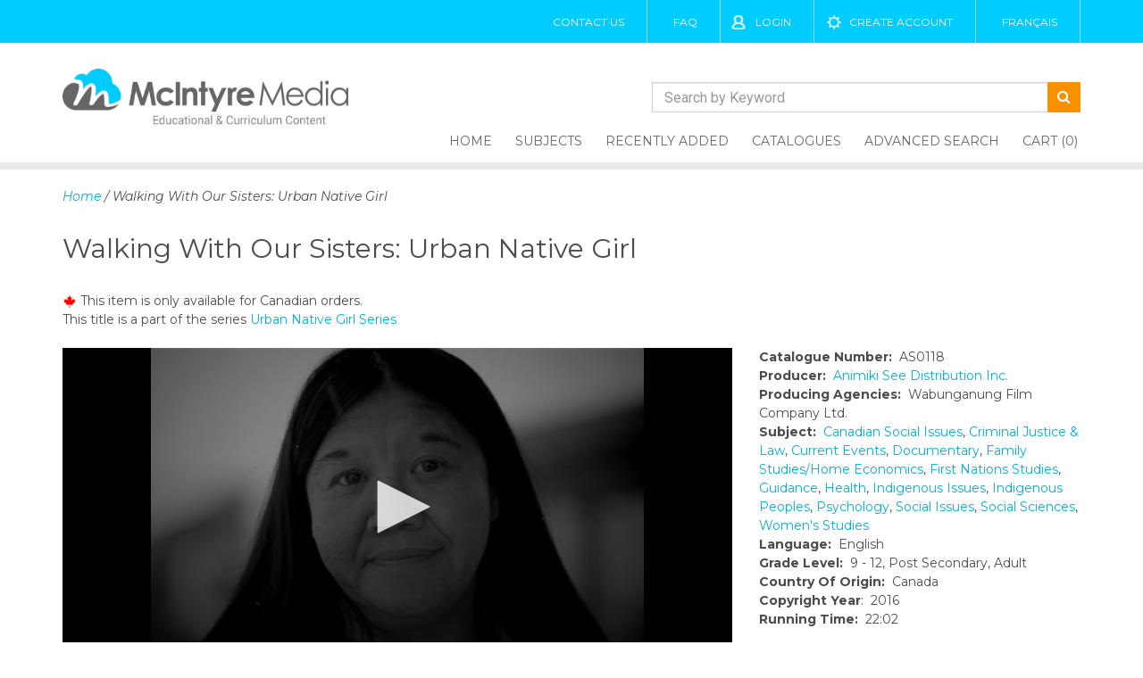

--- FILE ---
content_type: text/html; charset=UTF-8
request_url: https://www.mcintyre.ca/titles/AS0118
body_size: 7024
content:

<!DOCTYPE html>
<html lang="en">
    <head>
        <meta charset="utf-8">
        <!-- Force latest available IE rendering engine and Chrome Frame (if installed) -->
        <meta http-equiv="X-UA-Compatible" content="IE=edge,chrome=1">
        <title>Titles - Walking With Our Sisters: Urban Native Girl produced by ASDI, AS0118 | McIntyre Media Inc.</title>
        <meta name="keywords" content="Walking With Our Sisters: Urban Native Girl, Animiki See Distribution Inc., AS0118" />
		<meta name="description" content="Walking With Our Sisters: Urban Native Girl, Animiki See Distribution Inc., AS0118" />
        <meta name="description" content="">
        <!-- Mobile Screen Resizing -->
        <meta name="viewport" content="width=device-width, initial-scale=1.0">
        <!-- Icons: place in the root directory -->
        <!-- https://github.com/audreyr/favicon-cheat-sheet -->
        <!-- feature detection -->
        <script src="/js/detects.js"></script>
        <!-- stylesheets -->
<link rel="stylesheet" href="/css/bootstrap.min.css">
<link rel="stylesheet" href="/css/main.framework.min.css?v=1600272501" type="text/css">
<link rel="stylesheet" href="/css/hotfix.min.css?v=1529377570" type="text/css">
<link rel="stylesheet" href="/css/main.min.css?v=1709843015" type="text/css">
<link rel="stylesheet" href="https://maxcdn.bootstrapcdn.com/font-awesome/4.7.0/css/font-awesome.min.css">
<script src="/js/jquery.min.js"></script>
<!--<link rel="stylesheet" href="/css/font-awesome.min.css"> --->
<script>
function imgErr(img, defaultimg) {
	var masterdefault = '/images/nophoto.svg';
	if (defaultimg != masterdefault && img.src == defaultimg)
		defaultimg = masterdefault;
	img.src = defaultimg;
}
</script>    </head>
    <body>
        <style>
@media screen and (min-width: 1200px) {
	#menu {
		bottom: -7px;
	}
}
@media screen and (min-width: 40em) {
	.main-header { height: 165px; }
	.main-header .logo { width: 300px; }
}
@media screen and (min-width: 60em) {
	.main-header .logo {
		width: 300px;
	}
}
@media screen and (min-width: 992px) {
	.main-header .logo {
		width: 320px;
	}
}
.main-header form { margin:0; }
.main-header .search-input-group {
	display: flex;
	align-items: stretch;
    margin-bottom: 10px;
}
.main-header input[type="search"] {
	margin-top: 0;
	border-right:0;
}
@media (min-width: 768px) {
	.main-header form { text-align:right; }
	.main-header .inline { display:inline-block; }
	.main-header .search-input-group {
		margin-top: 44px;
		width: 480px;
	}
}
@media (min-width: 768px) and (max-width:991px) {
	.main-header .search-input-group { width: 400px; }
}
@media (min-width: 992px) {
	.main-header { height: 169px; }
}
@media (min-width: 1200px) {
	.main-header { height: auto; }
}
</style>
        
        <!-- Old Browser Warning -->
        <!--[if lt IE 9]>
        <section class="container">
            Did you know that your web browser is a bit old? Some of the content on this site might not work right as a result. <a href="http://whatbrowser.org">Upgrade your browser</a> for a faster, better, and safer web experience.
        </section>
        <![endif]-->
        <!-- Top Header -->
        <div class="top-header">
            <div class="container">
				            	<a href="/contact-us" title="Contact" class="show-desktop">Contact Us</a>
                <a href="/faq" class="show-desktop">FAQ</a>	
                                <a class="login" href="/login">Login</a>
                <a class="create-account" href="/create-account">Create Account</a>
                				<a href="?lang=fr">Français</a>
            </div>
        </div>
        <!-- End Top Header -->
        
        <!-- Main Header -->
        <header class="main-header">
        <div class="container">
            <a class="logo" href="/"><img src="/img/logo.png"  alt="McIntyre Media Inc." /></a>
            
            <form name="myform" action="/advanced-search" method="post">
                <input type="hidden" name="searchtopleft" value="1" />
				<div class="inline">
				<div class="input-group search-input-group">
					<input type="search" class="form-control" id="seach-box-top" name="searchtitle" placeholder="Search by Keyword">
					<button type="submit" class="btn"><i class="fa fa-search"></i></button>
									</div>
				</div>
			</form>
            <nav>
                <!-- Skip Nav Link -->
                <a class="screen-reader screen-reader-focusable" href="#main">Skip to content</a>
                <ul id="menu">
                    <li><a  href="/" title="Home">Home</a></li>
                    <li><a  href="/subjects" title="Subjects">Subjects</a></li>
                    <li><a  href="/recently-added" title="Recently Added">Recently Added</a></li>
                    <li><a  href="/print-catalogues" title="Catalogues">Catalogues</a></li>
                    <li><a  href="/advanced-search/newsearch/1" title="Advanced Search">Advanced Search</a></li>
                    <li class="hide-desktop"><a href="/faq" title="FAQ">FAQ</a></li>
                    <li class="hide-desktop"><a href="/contact-us" title="Contact Us">Contact Us</a></li>
                                        <li><a  href="/cart" title="Cart" class="cart-over">Cart (0)</a></li>
                    <div id="cart-pop">
<table width="100%" border="0" align="center" cellpadding="4" cellspacing="0">
<tr> 
	<th>Item</th>
	<th>Format</th>   
	<th class="right">Price</th>
	<th width="40" class="right">Qty</th>
</tr>
</table>
</div> <!-- close #cart-pop -->
                </ul>
                


            </nav>
            </div>
			<div class="clearfix"></div>
        </header>
        <!-- End Main Header -->
		      
		<main id="main"> <!-- this is closed in footer.php -->

		<section class="middle-content-here">
     		<div class="container">
       			<div class="">
        
					<em class="crumbs"><a href="/">Home</a> / Walking With Our Sisters: Urban Native Girl</em><br />

					<h2>Walking With Our Sisters: Urban Native Girl										</h2>
																		<div class="canonly">
						<img src="/img/maple-leaf-icon.gif" height="14" width="16" alt="Maple Leaf" /> <span>This item is only available for Canadian orders.</span><br />
					</div>
				
				This title is a part of the series <a href='/titles/AS0110'>Urban Native Girl Series</a><br /><br />					<div class="row">
						<div class="col-sm-8">
				
						<div id='playerarea55'></div>
						<!---<script src="http://jwpsrv.com/library/Nu4cmrEpEeO3pyIACrqE1A.js"></script>--->
						<script src="/jwplayer-8.1.10/jwplayer.js"></script>
						<script type='text/javascript'>
							jwplayer.key = 'yuGd2AEy5sMPw+WtvWiWKP2iqs7g0H1clwsxIQt6KUM=';
							var playerinstance = jwplayer('playerarea55').setup({
																file: 'https://s3.amazonaws.com/mcweb1/AS0118%20Prev.mp4?AWSAccessKeyId=AKIAJYR3SJWBXWE45EVA&Expires=1769029480&Signature=3hswsu5k%2FCMGiyZwjLdibzhLeMY%3D',
								image: 'https://mcweb1thumbnails.s3.amazonaws.com/AS0118-L.jpg?v=1627246365',
								primary: "flash",
								width: '100%',
								//width: '710',
								//height: '388',
								skin: 'bekle',
								controls: true,	
															});
							
													</script>
												</div>
				<div id="title-extra" class="col-sm-4">
					<br class="visible-xs-block" />
					<strong>Catalogue Number:</strong> &nbsp;AS0118<br />
															<strong>Producer:</strong> &nbsp;<a href="/producers/animiki-see-distribution-inc/397">Animiki See Distribution Inc.</a><br />
																									<strong>Producing Agencies:</strong> &nbsp;Wabunganung Film Company Ltd.</a><br />
															<strong>Subject:</strong> &nbsp;<a href="/subjects/canadian_social_issues/16">Canadian Social Issues</a>, <a href="/subjects/criminal_justice__amp__law/23">Criminal Justice &amp; Law</a>, <a href="/subjects/current_events/68">Current Events</a>, <a href="/subjects/documentary/26">Documentary</a>, <a href="/subjects/family_studies_home_economics/32">Family Studies/Home Economics</a>, <a href="/subjects/first_nations_studies/69">First Nations Studies</a>, <a href="/subjects/guidance/34">Guidance</a>, <a href="/subjects/health/100">Health</a>, <a href="/subjects/indigenous_issues/78">Indigenous Issues</a>, <a href="/subjects/indigenous_peoples/79">Indigenous Peoples</a>, <a href="/subjects/psychology/48">Psychology</a>, <a href="/subjects/social_issues/53">Social Issues</a>, <a href="/subjects/social_sciences/54">Social Sciences</a>, <a href="/subjects/women_s_studies/64">Women's Studies</a>					<br />
															<strong>Language:</strong>  &nbsp;English<br />
															<strong>Grade Level:</strong> &nbsp;9 - 12, Post Secondary, Adult<br />
															<strong>Country Of Origin:</strong> &nbsp;Canada<br />
															<strong>Copyright Year</strong>: &nbsp;2016<br />
															<strong>Running Time:</strong> &nbsp;22:02<br />
										
					<br>
					<br>
																<form name="addcart" action="/cart?action=add&p=126193" method="post" onsubmit="return checkbox_checker()">
							<input type="hidden" name="ignoremagic" value="1" />
																										<label>
												<input type="checkbox" name="cart_price[]" value="129||DVD Price" checked="checked" /> <strong>DVD Price:</strong> &nbsp;$129.00 <br />
																							</label>
																						<label>
												<input type="checkbox" name="cart_price[]" value="195.00||3yr Post-Secondary Stream Price||36" /> <strong>3 year post-secondary streaming price:</strong> &nbsp;$195.00 <br />
																							</label>
																						<label>
												<input type="checkbox" name="cart_price[]" value="260.00||DVD+3yr Post-Sec Stream Price||36" /> <strong>DVD+3yr Post-Sec Stream Price:</strong> &nbsp;$260.00 <br />
																							</label>
																						<label>
												<input type="checkbox" name="cart_price[]" value="129.00||3yr K-12 Stream Price||36" /> <strong>3yr K-12 Stream Price:</strong> &nbsp;$129.00 <br />
												<span style="color:#666;">&dagger; <em>Single-Site Only</em></span><br />											</label>
																										
															<input type="submit" value="Add To Cart" class="minibluebutton" />
															
								<a href="/my-account?preview_request=1" class="request">Request Preview Access</a><br />
														<input type="button" value="Add to Playlist" class="playlistbuilderbutton" data-id="126193" />
							
						<br class="hidden-xs" />
						</form>
					
					<br class="hidden-xs" />
				</div>

				
				<div id="exTab2" class="col-sm-8">	
					<ul class="nav nav-tabs">
						<li class="active"><a  href="#1" data-toggle="tab">Description</a></li>
						<li><a href="#2" data-toggle="tab">Support Material</a></li>																							</ul>

					<div class="tab-content">
						<div class="tab-pane active" id="1">
							<div id="title-text">
							
							<p>Lisa explores the heart-breaking issue of Murdered and Missing Indigenous Women and Girls. This episode features interviews with Maria Campbell, Christi Belcourt, Pam Palmater, Dr. Evan Adams and Nahanni Fontaine talking about violence against aboriginal girls and women.</p>
<p>Urban Native Girl is an inspirational documentary series about Aboriginal fashonista Lisa Charleyboy as she follows her dream to transform her popular beauty blog into a glossy print magazine. Along the way we meet Lisa's mentors and friends.</p>							</div> <!-- close #title-text -->
						</div>
					
											<div class="tab-pane" id="2">
													<strong>MORE RESOURCES</strong><br />
							<ul>
																<li><a href="https://mcweb1guides.s3.amazonaws.com/Genocide in Canada Resource Guide.pdf" target="_blank">Genocide in Canada Resource Guide</a></li>
																<li><a href="https://mcweb1guides.s3.amazonaws.com/Red Dress Day Toolkit.pdf" target="_blank">Red Dress Day Toolkit</a></li>
															</ul>
														<br />
							<br />
						</div>
										
										
											
										</div>
				</div>
				<div class="clearfix"></div>
				<hr />

				

									<h3>Related Titles</h3>
					<div class="result-row">
					<div class="result">
	<a class="thumb-link" href="/titles/AP0035" title="Evan Adams: All Our Relations, Season 2" style="background-image:url('https://mcweb1thumbnails.s3.amazonaws.com/AP0035-T.jpg?v=535391450'),url('/images/nophoto.svg')"></a>
	<h2>Evan Adams: All Our Relations, Season 2</h2>
	<span class="detail"><a href="/producers/aarrow-productions/136">Aarrow Productions</a></span>
	<span class="detail">AP0035</span>
	<p>Evan Adams: Tla’amin actor and medical doctor Evan Adams has acted in dozens of television series...</p>
    <div class="clear"></div>
</div><div class="result">
	<a class="thumb-link" href="/titles/MCI090" title="Missing and Murdered Aboriginal Women in Canada" style="background-image:url('https://mcweb1thumbnails.s3.amazonaws.com/MCI090-T.jpg?v=190324806'),url('/images/nophoto.svg')"></a>
	<h2>Missing and Murdered Aboriginal Women in Canada</h2>
	<span class="detail"><a href="/producers/mcintyre-media-inc/71">McIntyre Media Inc.</a></span>
	<span class="detail">MCI090</span>
	<p>Violence against women is a significant issue in society.  According to the World Health...</p>
    <div class="clear"></div>
</div><div class="result">
	<a class="thumb-link" href="/titles/PF0000" title="Stolen" style="background-image:url('https://mcweb1thumbnails.s3.amazonaws.com/PF0000-T.jpg?v=1981407233'),url('/images/nophoto.svg')"></a>
	<h2>Stolen</h2>
	<span class="detail"><a href="/producers/prospector-films/134">Prospector Films</a></span>
	<span class="detail">PF0000</span>
	<p>Stolen: For the size of their population, Aboriginal women in Canada account for an incredibly...</p>
    <div class="clear"></div>
</div><div class="result">
	<a class="thumb-link" href="/titles/RX0001" title="Ashley Callingbull Burnham: Redx Talks Series" style="background-image:url('https://mcweb1thumbnails.s3.amazonaws.com/RX0001-T.jpg?v=1880079701'),url('/images/nophoto.svg')"></a>
	<h2>Ashley Callingbull Burnham: Redx Talks Series</h2>
	<span class="detail"><a href="/producers/eccentricus-imagery-productions/185">Eccentricus Imagery Productions</a></span>
	<span class="detail">RX0001</span>
	<p>Ashley Callingbull Burnham is the first Canadian and first Indigenous woman to win the Mrs...</p>
    <div class="clear"></div>
</div><div class="result">
	<a class="thumb-link" href="/titles/SF0000" title="Nuuca" style="background-image:url('https://mcweb1thumbnails.s3.amazonaws.com/SF0000-T.jpg?v=236673484'),url('/images/nophoto.svg')"></a>
	<h2>Nuuca</h2>
	<span class="detail"><a href="/producers/streel-films/184">Streel Films</a></span>
	<span class="detail">SF0000</span>
	<p>The dramatic increase of the North Dakota population, following the oil boom, has come with an...</p>
    <div class="clear"></div>
</div>					</div>
					<br />								


				</div> <!-- close .row -->
			</div> <!-- close .container -->
		</section> <!-- close .middle-content-here -->
        
		 		<section class="promo new-one">
            <div class="container">
                <h3>Browse Our Collection By Subject</h3>
            <a class="view-all" href="/subjects">View All Subjects</a>
            </div>
        </section> <!-- End Promo -->
        

    </main>
    <!-- End Main -->
    <!-- Start Footer -->
    <footer>
    <section class="footer-part">
        <div  class="container">
        <div class="row">
                        <div class="col-sm-4 col-lg-3 contact">
                <h3>Contact Us</h3>
                <address>
                    <span style="font-size:20px;font-style:normal;">McIntyre Media Inc.</span><br/>
                    203-75 First Street <br/>
                    Orangeville ON L9W 5B6
                </address>
                <p class="phone" style="font-size: 14px;">Toll Free 1-800-565-3036<br/>
                   
                Fax (519) 942-8489<br />
				Email  <a href="mailto:info@mcintyre.ca">info@mcintyre.ca</a></p>
            </div><!-- End Footer Contact Section -->
                        <div class="col-sm-4 col-lg-3 services">
                <h3>Services</h3>
                <ul>
                    <li><a href="/individual-videos">Individual Videos</a></li>
                    <li><a href="/recently-added">Recently Added</a></li>
                    <li><a href="/oncore-cancore">ON-CORE / CAN-CORE</a></li>
                    <li><a href="/films-on-demand-infobase-learning">Films on Demand / Infobase Learning</a></li>
                    <li><a href="/streaming-and-hosting-services">Streaming & Hosting Services</a></li>
                    <li><a href="/mcintyre-playlists">McIntyre Playlists</a></li>
                </ul>
            </div><!-- End Footer Services Section -->
            <div class="col-md-4 col-lg-3 recent-news">
				
                           
            </div><!-- End Recent News Section -->
                        <div class="col-sm-4 col-lg-3 newsletter-signup">
                <h3>Newsletter Signup</h3>
                <p>Sign up to our Newsletter to receive new program alerts and special offers.</p>
                				<form id="newsletterForm" action="/ajax-newsletter" method="post">
					<input type="email" id="newsletterEmail" name="newsletterEmail" autocomplete="Email" aria-label="Email" maxlength="200" required placeholder="enter your email address">
					<button type="submit" class="newssend"><span class="sr-only">Subscribe</span>&nbsp;</button>
					<p class="text-success" style="display:none;font-weight:bold">Success</p>
					<p class="text-danger" style="display:none;font-weight:bold">Failed</p>
				</form>
				<script type="text/javascript" src="/js/newsletter-signup.js"></script>
                <div class="social-cards-nav">
                    <img class="cards" src="/img/credit-cards-sprite.png" alt="" />
                    <ul class="social">
                        <li><a href="https://www.facebook.com/mcintyremediainc/" target="_blank"><i class="fa fa-facebook-f"></i></a></li>
                        <li><a href="https://twitter.com/mcintyre_media" target="_blank"> <i class="fa fa-twitter"></i></a></li>
                    </ul>
                    </div><!-- end social-cards-nav -->
            </div><!-- End Nesletter Sign up Section -->
            <div class="bottom-content">
                <div class="identity">
                    <img src="/img/mcintyre-logo-white.png" alt="McIntyre Media" />
                    <p>Copyright 2026 McIntyre Media | All rights reserved</p>
                </div><!-- End Bottom Identity Secion -->
                <nav class="bottom-nav">
                    <ul>
                        <li class="current-page"><a href="/" title="">Home</a></li>
                        <li><a href="/individual-videos" title="">Titles</a></li>
                        <li><a href="/about-us" title="">About Us</a></li>
                        
                        <li><a href="/print-catalogues" title="">Catalogues</a></li>
                        <li><a href="/cart" title="">Cart</a></li>
                        <li><a href="/faq" title="">FAQ</a></li>
                        <li><a href="/login" title="">Login</a></li>
                    </ul>
                </nav><!--end Bottom Nav Section -->
                <div class="terms-condition">
                    <a href="/terms-and-conditions" title="terms-and-conditions">Terms and Conditions</a><br/>
                    <a href="/privacy-policy" title="privacy-policy">Privacy Policy</a>
                </div><!-- End Terms and Condition Section -->
            </div>
        </div>
        </div>
        </section>
    </footer>
    <!-- End Footer -->

<script src="/js/bootstrap.min.js"></script>
<script src="/js/main.min.js"></script>
<script>
$(document).ready(function(){
	$('#menu').slicknav();
	
	$(".result").mouseover( function () {
		$(this).find("a.minibluebutton").css("background","#f79100");
 	});
	$(".result").mouseout( function () {
		$(this).find("a.minibluebutton").css("background","#ccc");
 	});
	$(".cart-over").mouseover( function () {
		$("#cart-pop").slideDown("fast");
 	});
	$(".cart-over").mouseout( function () {
		$("#cart-pop").slideUp("fast");
 	});
	
	$(".newssend").click(function() {
		$("#efrm").submit();
	});

});
</script>
<!-- Global site tag (gtag.js) - Google Analytics -->
<script async src="https://www.googletagmanager.com/gtag/js?id=UA-338278-31"></script>
<script>
  window.dataLayer = window.dataLayer || [];
  function gtag(){dataLayer.push(arguments);}
  gtag('js', new Date());

  gtag('config', 'UA-338278-31');
</script>
<!-- Active Campaign tracking -->
<script>
    (function(e,t,o,n,p,r,i){e.visitorGlobalObjectAlias=n;e[e.visitorGlobalObjectAlias]=e[e.visitorGlobalObjectAlias]||function(){(e[e.visitorGlobalObjectAlias].q=e[e.visitorGlobalObjectAlias].q||[]).push(arguments)};e[e.visitorGlobalObjectAlias].l=(new Date).getTime();r=t.createElement("script");r.src=o;r.async=true;i=t.getElementsByTagName("script")[0];i.parentNode.insertBefore(r,i)})(window,document,'https://diffuser-cdn.app-us1.com/diffuser/diffuser.js',"vgo");
    vgo('setAccount', '253013739');
    vgo('setTrackByDefault', true);
    vgo('process');
</script>		
		<script language="javascript">
			$( document ).ready(function() {
				$(".playlistbuilderbutton").click(function() {
					window.location='/build-a-playlist?id='+$(this).attr("data-id");
				});
			});

			function requestTitle(id, url, code) {
				$.post("/ajax-sendrequest.php",
				{ userID: 0, titleID: id, titleCode: code, titleURL: url },
					function(data){
						var elem = $("#request_title a")
							.attr('href', null)
							.attr('disabled', true)
							.off('click');
							
						if (data == 1) {
							elem.html("<em>Your request has been sent.</em>");
						} else {
							elem.html("<em>Error sending message.</em>");
						}
					}
				);
				return false;
			}
			
			function checkbox_checker() {
				var boxesTicked = ""
				for (i = document.getElementsByName('cart_price[]').length - 1; i >= 0; i--) {
					if (document.getElementsByName('cart_price[]')[i].checked) {
						boxesTicked = boxesTicked + document.getElementsByName('cart_price[]')[i].value + "\n"
					}
				}
				if (boxesTicked == "") {
					alert ("Please select at least one price box to continue.")
					return false
				} else {
					//alert (boxesTicked)
					return true;
				}
			}
		</script>

    </body>
</html>

--- FILE ---
content_type: text/css
request_url: https://www.mcintyre.ca/css/main.framework.min.css?v=1600272501
body_size: 1953
content:
@import "https://fonts.googleapis.com/css?family=Roboto";@import "https://fonts.googleapis.com/css?family=Montserrat:300,300i,400,400i,700,700i";body,html{font-family:Montserrat,Arial,sans-serif}a,h1,h2,h3,h4,h5,h6{word-wrap:break-word}img,video{height:auto}embed,iframe,img,object,table{max-width:100%}.slicknav_menu,.slicknav_menu *{box-sizing:border-box}html{overflow-y:scroll}body{background:#fff;color:#4c4c4c;line-height:1.5;margin:0}.btn,h1,h2,h3,h4,h5,h6{line-height:1.2;font-weight:400}p{margin:0 0 1.5625em}aside{padding:20px 0}a{color:#07aed8;text-decoration:none}a:active,a:hover{outline:0}a:active,a:focus,a:hover{color:#008fb3;text-decoration:underline}a img{border:none;background:0 0}.link-block{color:#292929;display:block;text-decoration:none;overflow:auto}.link-block>div[class*=col-]{padding:15px}.link-block:hover{color:#292929;background-color:#faf9f9!important}ol,ul{margin:0;padding:0;list-style:none}ol ol,ol ul,ul ol,ul ul{margin-bottom:0}h1,h2,h3,h4,h5,h6{margin:0 0 1em;padding:1em 0 0}.h1,h1{padding-top:.5em}.h4,h4{text-transform:uppercase}hr{margin:2em auto;border-top:1px solid #e5e5e5}.btn{background-color:#f79100;border:1px solid #f79100;border-radius:1px;color:#fff;display:inline-block;font-size:.9375em;margin-right:.3125em;margin-bottom:.3125em;padding:.5em .6875em}.btn.active,.btn:active,.btn:focus,.btn:hover,a .btn:active,a .btn:focus,a .btn:hover{background-color:#ab6400;border-color:#ab6400;color:#fff;text-decoration:none}.btn-secondary{background-color:rgba(17,195,240,0);border-color:#f79100}.btn-secondary.active,.btn-secondary:active,.btn-secondary:focus,.btn-secondary:hover,a .btn-secondary:active,a .btn-secondary:focus,a .btn-secondary:hover{background-color:#0f0f0f;border-color:#0f0f0f}.btn-default{color:#333;background-color:#fff;border-color:#ccc}.btn-default.active,.btn-default:active,.btn-default:focus,.btn-default:hover,a .btn-default:active,a .btn-default:focus,a .btn-default:hover{color:#333;background-color:#d4d4d4;border-color:#8c8c8c}.btn.active,.btn:active{box-shadow:inset 0 .15625em .25em rgba(0,0,0,.15),0 1px .15625em rgba(0,0,0,.05);outline:0}.btn.disabled,.btn[disabled]{box-shadow:none;cursor:not-allowed;opacity:.5;pointer-events:none}.btn-large{font-size:1em;line-height:normal;padding:.6875em .9375em}.btn-block,input[type=submit].btn-block,input[type=reset].btn-block,input[type=button].btn-block{display:block;margin-right:0;padding-right:0;padding-left:0;width:100%}.btn,button,html input[type=button],input[type=submit],input[type=reset]{cursor:pointer;text-align:center;vertical-align:middle;-webkit-appearance:none}.btn:last-child,input.btn{margin-right:0}fieldset,form{margin-bottom:1.5625em}fieldset{border:0;padding:0}label,legend{display:block;font-weight:400;margin:0 0 .3125em;padding:0}form .button,form button{margin-bottom:1.1875em}textarea{height:12em;overflow:auto}input[type=image],input[type=checkbox],input[type=radio]{cursor:pointer;display:inline-block;height:auto;margin-bottom:.3125em;padding:0;width:auto}label input[type=image]+strong,label input[type=checkbox]+strong,label input[type=radio]+strong{cursor:pointer;}input:focus,textarea:focus{border-color:rgba(82,168,236,.8);box-shadow:inset 0 1px 1px rgba(0,0,0,.075),0 0 .5em rgba(82,168,236,.6);outline:0;outline:dotted thin\9}input[type=checkbox]:focus,input[type=file]:focus,select:focus{outline:dotted thin;outline:-webkit-focus-ring-color auto .3125em;outline-offset:-.125em}table{border-collapse:collapse;border-spacing:0;margin-bottom:1.5625em;width:100%}td,th{text-align:left;padding:.5em}th{border-bottom:.125em solid #e5e5e5;font-weight:700;vertical-align:bottom}td{border-top:1px solid #e5e5e5;vertical-align:top}.screen-reader{border:0;clip:rect(0 0 0 0);height:1px;margin:-1px;overflow:hidden;padding:0;position:absolute;width:1px}.screen-reader-focusable:active,.screen-reader-focusable:focus{clip:auto;height:auto;margin:0;overflow:visible;position:static;width:auto}ul.styled{list-style:disc}ul.styled>li{margin-left:18px}ul.two-col{columns:2}ul.three-col{columns:3}.slicknav_btn{position:relative;display:block;vertical-align:middle;float:right;padding:.438em .625em;line-height:1.125em;cursor:pointer}.slicknav_btn .slicknav_icon-bar+.slicknav_icon-bar{margin-top:.188em}.slicknav_menu .slicknav_menutxt{display:block;line-height:1.188em;float:left;color:#fff;font-weight:700;text-shadow:0 1px 3px #000}.slicknav_menu .slicknav_icon{float:left;width:1.125em;height:.875em;margin:.188em 0 0 .438em}.slicknav_menu .slicknav_icon:before{background:0 0;width:1.125em;height:.875em;display:block;content:"";position:absolute}.slicknav_menu .slicknav_no-text{margin:0}.slicknav_menu .slicknav_icon-bar{display:block;width:1.125em;height:.125em;border-radius:1px;box-shadow:0 1px 0 rgba(0,0,0,.25)}.slicknav_menu:after,.slicknav_menu:before{content:" ";display:table}.slicknav_menu:after{clear:both}.slicknav_nav li,.slicknav_nav ul{display:block}.slicknav_nav .slicknav_arrow{font-size:.8em;margin:0 0 0 .4em}.slicknav_nav .slicknav_item{cursor:pointer}.slicknav_nav .slicknav_item .link-block-styled,.slicknav_nav .slicknav_item a{display:inline}.slicknav_nav .link-block-styled,.slicknav_nav .slicknav_row,.slicknav_nav a{display:block}.slicknav_nav .slicknav_parent-link .link-block-styled,.slicknav_nav .slicknav_parent-link a{display:inline}.slicknav_menu{font-size:16px;background:#353535;padding:5px}.slicknav_nav,.slicknav_nav ul{list-style:none;overflow:hidden;padding:0}.slicknav_menu .slicknav_icon-bar{background-color:#fff}.slicknav_btn{margin:5px 5px 6px;text-decoration:none;text-shadow:0 1px 1px rgba(255,255,255,.75);border-radius:4px}.slicknav_nav{clear:both;color:#fff;margin:0;font-size:.875em}.slicknav_nav ul{margin:0 0 0 20px}.slicknav_nav .slicknav_row{padding:5px 10px;margin:2px 5px}.slicknav_nav .slicknav_row:hover{border-radius:6px;background:#ccc;color:#fff}.slicknav_nav .link-block-styled,.slicknav_nav a{padding:5px 10px;margin:2px 5px;text-decoration:none;color:#fff}.link-block:hover .slicknav_nav .link-block-styled,.slicknav_nav .link-block-styled:hover,.slicknav_nav .link-block:hover .link-block-styled,.slicknav_nav a:hover{border-radius:6px;background:#0cf;color:#222}.slicknav_nav .slicknav_txtnode{margin-left:15px}.slicknav_nav .slicknav_item .link-block-styled,.slicknav_nav .slicknav_item a,.slicknav_nav .slicknav_parent-link .link-block-styled,.slicknav_nav .slicknav_parent-link a{padding:0;margin:0}.slicknav_brand{float:left;color:#fff;font-size:18px;line-height:30px;padding:7px 12px;height:44px}@media print{blockquote,img,pre,tr{page-break-inside:avoid}*{background:0 0!important;color:#000!important;box-shadow:none!important;text-shadow:none!important}@page{margin:.5cm}.link-block-styled,.link-block-styled:visited,a,a:visited{text-decoration:underline}[href].link-block-styled:after,a[href]:after{content:" (" attr(href) ")"}[href^="#"].link-block-styled:after,a[href^="#"]:after{content:""}h1,h2,h3,p{orphans:3;widows:3}h1,h2,h3{page-break-after:avoid}blockquote,pre{border-color:#999}thead{display:table-header-group}}@media (min-width:640px){body{line-height:1.5625}.h1,h1{font-size:1.75em}}

--- FILE ---
content_type: application/javascript
request_url: https://prism.app-us1.com/?a=253013739&u=https%3A%2F%2Fwww.mcintyre.ca%2Ftitles%2FAS0118
body_size: 125
content:
window.visitorGlobalObject=window.visitorGlobalObject||window.prismGlobalObject;window.visitorGlobalObject.setVisitorId('77f28868-815d-4a1a-bb65-1a23b5998064', '253013739');window.visitorGlobalObject.setWhitelistedServices('tracking', '253013739');